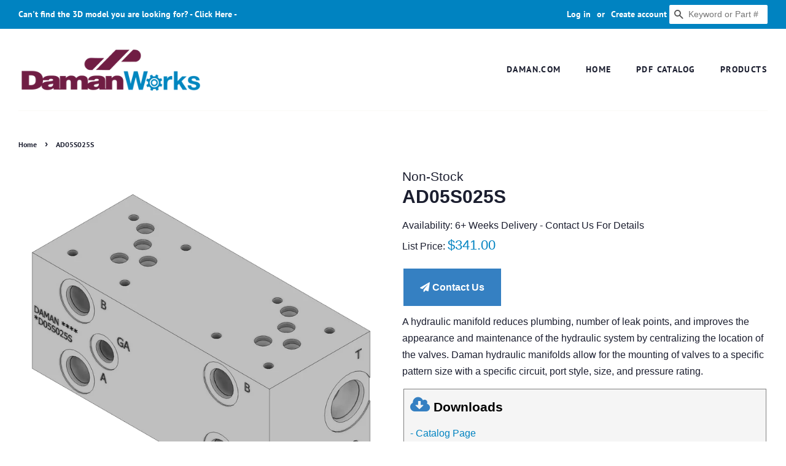

--- FILE ---
content_type: text/javascript
request_url: https://products.daman.com/cdn/shop/t/29/assets/searchanise-custom.js?v=182800231506635946761658320944
body_size: -412
content:
document.addEventListener("Searchanise.Loaded",function(){(function($){$(document).on("Searchanise.ResultsUpdated",function(event,container){!$("div.snize div.snize-filters-sidebar .snize-clear-all-filter").length&&!$.isEmptyObject(Searchanise.GetWidgets().searchResults.getPrevData().params.restrictBy)&&$("div.snize div.snize-filters-sidebar").prepend('<a href="#" class="snize-clear-all-filter">Clear all</a>')}),$(document).on("click",".snize-clear-all-filter",function(e){e.preventDefault(),Searchanise.GetWidgets().searchResults.search({page:1,restrictBy:{}});var timerId=setInterval(function(){Searchanise.GetWidgets().searchResults.search({page:1,restrictBy:{}})},800);setTimeout(function(){clearInterval(timerId)},1500)})})(window.Searchanise.$)});
//# sourceMappingURL=/cdn/shop/t/29/assets/searchanise-custom.js.map?v=182800231506635946761658320944


--- FILE ---
content_type: application/javascript; charset=utf-8
request_url: https://searchanise-ef84.kxcdn.com/preload_data.9h7P1H6j1X.js
body_size: 2539
content:
window.Searchanise.preloadedSuggestions=['tapping plate','junction block','cover plate','blanking plate','header block','hydraulic manifold','cavity plug','tapping plates','mounting kit','relief valve','cover plates','pressure valve','manifold mount','header blocks','tee block','d03 subplate','sub plates','hydraulic manifolds','din valve','d05 cover','mounting bracket','d03 manifold','cartridge cavity bodies','and plates','manifold mounting','d03 cover plate','daman manifold','d07 subplate','series circuit pressure valve','mount aluminum','daman ad05p023s','flex mount','3 station daman manifold','d03 blank','high manifolds','c do','directional valve','mounting hardware','hig low','servo valve','valve bodies','cross over','sub plate','cartridge man','test ports','d07 manifold','d03 mount','valve subplate','do high','standard manifolds','dual port','mounting pad','d05 subplate','do valve pattern','sun cavity','d03 tapping plates','manifold d08','bottom ported','subplate daman','do valve plate','din bodies','an a each do for','hydraulic valve','in line bodies','d05 series manifold','mounting brackets','valve adaptors','stainless steel','bottom port','single station manifold','subplate adaptor','dd03 mount','d05 blanking plate','a b','cover manifold','manifold daman','daman subplate','valve adaptor','pilot manifold','s04 manifold','daman ah1800412s','solution manifold','cavity body','tap in','daman assembly','d03 cover plates','valve pattern','cartridge valve','obsolete valve pattern','d03 cover','do high series','d05 manifolds','mounting pattern','junction bloc','series d05','d10 subplate','7 port manifold','din cover','xm manifold','a and b port tapping plate','d03 plate','d03 valve plate','d10 parallel','daman d05 sub plate','dual hydraulic subplate','gauge port','d d03 tp ab 4p 150','d05 cover plate','d03 steel manifolds','port manifold','servo manifold','pressure block','d05 tapping plate','parallel manifold','port threads','line body','gauge plates','cartridge body','d03 manif','d03 flexmount','high pressure','sae block','tap in manifold','control valve','adaptor plate','steel manifolds','station d05 manifold','d03p mount','cavity plugs','pressure plug','standard manifolds d07','ad03 c','circuit with cavity','function valve','do mount','d05 relief valve','do blanking plates','dual station manifold','obsolete valve','daman tapping','d03 steel','do valve','iron manifold','steel bracket','port plug','2 valve manifold','aluminum block','tap plate','ad03s022p c','gauge plate','sandwich modules','hydraulic manifold sae','daman hydraulic','do to d03','c be','3 port manifold','d03 plates','side ported','subplates with','header and junction blocks','d03 series','s02 subplate','d03 port','crossover plate','cross over plates d05','cavity bodies','daman sae','a h 000 02 04b','ad03 sp','d03 with','ductile valve manifold','d08 so so','station manifold','directional control valve','d05 to d05 with','cover plat','pressure valves','ductile manifolds','do flexmount','dd05 sps 8s','side ported subplate','series circuit','do plate','daman 3d','a d03 2','so pattern','d05 blanking plates','d08 plate','25mm din','d03 bracket','mounting kits','hydraulic subplate','d08 custom sub plate manifold','manifold hydraulic','d03 l','port sizes','in line','alum d03 parallel manifold 1 station','header manifold','d03 sandwich','cross over plates','dd0 st pl l','custom manifold','d03 sub plate','extra high d05','185-600ru riser','d06 manifold','ad05p03 3 p','pressure rating','pt rating','valve manifold','pipe fit','d05 1 s','header block 8 sae','subplate d06','relief manifold','port plugs','d08 cover','std flow bottom ported manifolds','do mounting kit','d03 spacers','valve cartridge','custom subplate','g code n code','daman ad05p035','manifold valve','do subplate','d05 iso','x port tapping plate','d05 bracket','ad05 s 043 p','ad05 s043 p','cavity manifold','servo valve subplate','gauge subplate','npt port','daman hydraulic manifold','90 degree header block','lad03p c','a ta s','common cavity body','iso subplate','d03 p','servo sub','d07 tapping plate','d07 hp 4p','plate cover','pressure gauge','08 valve stack','d03 mounting kit','have ad08hp037s','ductile iron','d05 tp sd','hp03 mounting','blocks with','flange v','dd05hp033s be the','4 port manifold','dd03 tp','2 station d03','subplate mounting','size relief','coating options','ad03p032p/c 3','ad05jp06 s','both port','directional valve adaptors for s04 manifolds','s04 d05 va ab m','do tank','p03 manifold','do spacers','do standard parallel 2 station','d05 pattern cover plate','sandwich module','d03 spec','these type','ad03p022 c','cross over plate','d05 to d03','185-300mks d03','sun cavity bodies','valve relief','32mm slip in','d07 to d05','d03 man','8 station m manifolds','common cavity','d05 steel','d03 mounting','nptf d07','size to size','high low','motor mount','sun common valve','daman ad03d08vaab','daman ad03p032b/c','ad03 sprvc 6s','x x','standard manifold 8 port','servo valve subplates','d3 ps','daman dd05tppt','ad08 spr vc16s','daman ad03p052s/pata','s03 plate','ad03 sps 6s','ad05 blanking plate','servo tapping plates','d05 servo valve tapping plates','ad03tpab4s d03','hydraulic motor manifold mount','ad05sps8s aluminum valve subplate','subplates ad03spsb6s','code 61 bodies','ng sizes','dd05 spb 8s','ad03sp s6s','dd 03 p 12','daman ad03p034s/c','daman 0824s','d03 tapping plate','ah 0512s','ad05jp013 s','dual ported','d05 valve','manifold reduces','hydraulic pressure','s04 pattern','ad05 sps 8s','servo s71','d03 cap','ad03 p03 2p','d03 to d05','ad 05 s043 p','d d03 sp b 8s','tapping plate d05','d07 cover plates','directional control','dd03 cover','dd05 cpp','dd08spb20s subplate','hardware kit','ah 180 02 06s','afmbc 162 24f 61 16s','port style','d010 mounting','ad03sps8s d03 subplate','cartridge valves','flange mounted','ad03hp024s s','mounting kit 185-d03','pattern after','daman ad03p042s/c','provides lines','ad05p083s/c manifold','ductile cover plate','d08 a d03','ductile din valve body','ductile manifold','hoses to header','ductile d05 parallel manifold 1 station','relief cartr','ad08 spb 16s','a-d05 cpp','sh 000 04 08p','a h 0 0 0 0 2 0 8 s','d03 mounting kits','riser block','j180 16s','manifold sae 16','ad03tpab4p tapping plate','l port','aj180 16s','d03 sp rv 6p','daman ad05p013p','do caps','vertical steel mounting flange','a d05h sp rv s 12s','daman ah1800208s','plug valve','185-250mks d02','d03 blanking plate','dc 082cb6s','ad03tp ab4','standard flow series','an a each for','motor plate','sun t2a','daman ad03p024s/cc','lad03 c','d05 back ported subplate','d08h mounting kit','d03 c','d05 mounting','c102 cavity','dd03tpab4s ports','relief valve manifold','re dd08cpp','cavity d03','5 station manifold','daman ah0900516s','ad03p042 s','dd03 sps 6s','aluminum tapping plate','servo valve tapping plate','blank plate','d03 mani','dd03 spb6s','manifold d05','alum d05 parallel 5 station','daman ad08p015s/c','lad03p042s gs','d03 mounting bracket','type c','ad03p082s 8','swap a and','d d08 p 03 5 b','dh 000 01 12s','motor manifold','d d05 tp','ah 0900216p','185-400ru riser','mount flange','dd07 sps','daman aj1800206s','if c-10-2','d02 cover plates','daman pressure','ad08 hp015s','ad0 3tppt4s','daman aj1800208s','ad03p082s/c d03','standard flow','apping plates','ductile manifold coating','daman dh0000216s','valve cover','ad03d05 vaab','plates servo','cap plate','a d03 p 2 s','ad03 sps8','mounted on a','pressure ratings','d d03 p02 2s','daman dd05sps8','daman aj1800406s','flange mounted relief','adapt d07 valve to d08 manifold','sandwich spacer','dd05p035s 3','manifold d03','ad05 spb8p','daman ad03pb032s','ah09004 08s','a h 000 04 04b','series manifold','ah 0900216s','high flow bottom','an a each do','way valve','adaptor plates','dh 1800208s','stainless steel manifold','daman ah0000308s','valve mounting','ad05hsp 12s','d d05 cc','standard manifolds ad08hp065s','ad03p012s/c d03 1','ad03 cover plate','ah 0900216b','a d07 sp s o 12s','d03 pattern','ad03p052s daman','d d05h d05he va ab','dh1800 424s','manifol mount','ah1800424s ah1800424s','blank cover plates','ad05 pattern cover plate','high flow','nptf p','d d05','daman ad03p012s/c','port used for','daman daman','d05 to dd06','d05 cp p','ad03tp ab','do manifold','relief cartridge','c ad05p013p/c','direction al','on manifold','ad05 p013s','daman ah0000308p','dd05 tpab 4s','d03 series circuit manifold','daman dd05sps8s','valve spacer','header come','d05 mounting bracket','d03 iso','d08 subplates','d03 mounting hardware','d05 cross','ad07hp064f s','d03 ad03sps','daman dh1800424s','d03 l port','dam ad03p022s','ad08 spso 16s','dd03p084s c','provides configuration','ad05hp033s/s'];